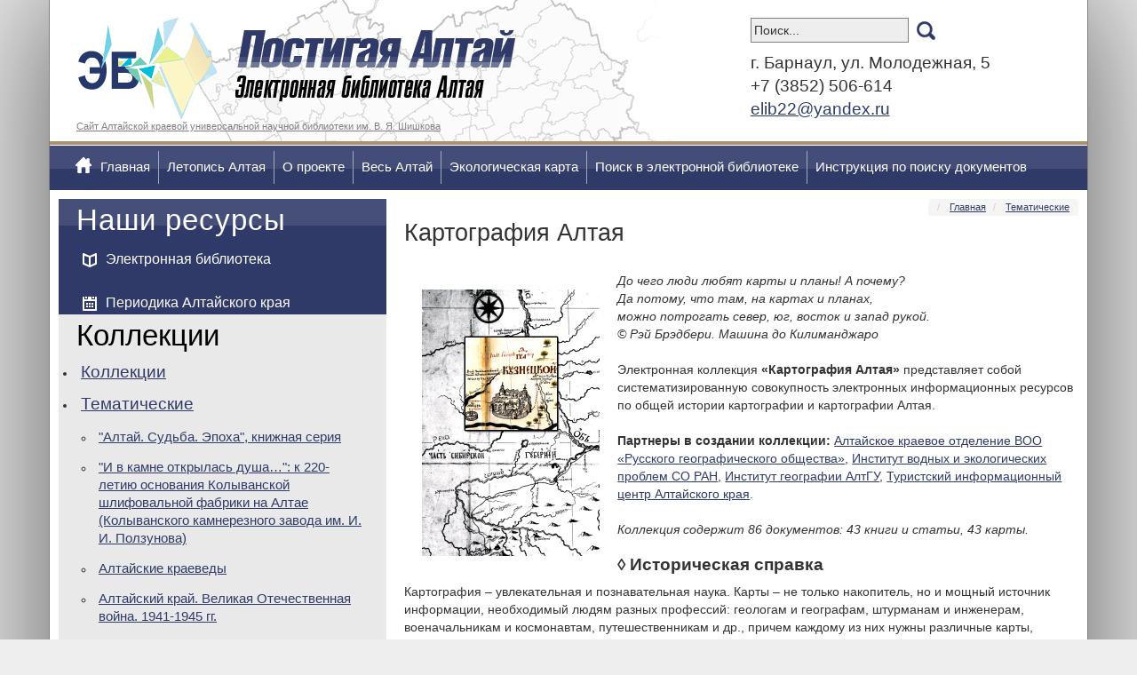

--- FILE ---
content_type: text/html; charset=utf-8
request_url: https://elib.altlib.ru/tematicheskie/kartografiya-altaya
body_size: 25404
content:

<!DOCTYPE html>
<html xmlns="http://www.w3.org/1999/xhtml" xml:lang="ru-ru"
	  lang="ru-ru" dir="ltr">
<meta http-equiv="Content-Type" content="text/html; charset=utf-8">
<head><meta name="viewport" content="width=device-width, initial-scale=1.0"/>
	<base href="https://elib.altlib.ru/tematicheskie/kartografiya-altaya" />
	<meta http-equiv="content-type" content="text/html; charset=utf-8" />
	<meta name="author" content="editor" />
	<meta name="generator" content="Joomla! - Open Source Content Management" />
	<title>Картография Алтая</title>
	<link href="https://elib.altlib.ru/component/search/?Itemid=211&amp;format=opensearch" rel="search" title="Search Постигая алтай" type="application/opensearchdescription+xml" />
	<link rel="stylesheet" href="/components/com_rsform/assets/calendar/calendar.css" type="text/css" />
	<link rel="stylesheet" href="/components/com_rsform/assets/css/front.css" type="text/css" />
	<link rel="stylesheet" href="https://elib.altlib.ru/modules/mod_scrollmenu/assets/css/dcaccordion.css" type="text/css" />
	<link rel="stylesheet" href="https://elib.altlib.ru/modules/mod_scrollmenu/assets/css/skins/demo.css" type="text/css" />
	<link rel="stylesheet" href="/modules/mod_ajaxsearch/assets/css/style.css" type="text/css" />
	<style type="text/css">
</style>
	<script src="/media/jui/js/jquery.min.js" type="text/javascript"></script>
	<script src="/media/jui/js/jquery-noconflict.js" type="text/javascript"></script>
	<script src="/media/jui/js/jquery-migrate.min.js" type="text/javascript"></script>
	<script src="/media/system/js/caption.js" type="text/javascript"></script>
	<script src="/components/com_rsform/assets/js/script.js" type="text/javascript"></script>
	<script src="/media/jui/js/bootstrap.min.js" type="text/javascript"></script>
	<script src="https://elib.altlib.ru/modules/mod_scrollmenu/assets/js/jquery.cookie.js" type="text/javascript"></script>
	<script src="https://elib.altlib.ru/modules/mod_scrollmenu/assets/js/jquery.hoverIntent.minified.js" type="text/javascript"></script>
	<script src="https://elib.altlib.ru/modules/mod_scrollmenu/assets/js/jquery.dcjqaccordion.2.7.min.js" type="text/javascript"></script>
	<script src="/media/system/js/html5fallback.js" type="text/javascript"></script>
	<script src="/modules/mod_ajaxsearch/assets/js/script.js" type="text/javascript"></script>
	<script type="text/javascript">
jQuery(window).on('load',  function() {
				new JCaption('img.caption');
			});jQuery(function($){ $(".hasTooltip").tooltip({"html": true,"container": "body"}); });
	var asoptions = {
		lower_limit: 3,
		max_results: 5
	};
	var asstrings = {
		show_all: "Show all results"
	};

	</script>



<link rel="stylesheet" href="/templates/beez3/css/bootstrap.css" type="text/css" />
<link rel="stylesheet" href="/templates/beez3/css/main.css" type="text/css" />
 <link href="http://allfont.ru/allfont.css?fonts=a_rubricaxtcn-italic" rel="stylesheet" type="text/css" />
  

  
  
 <link href="https://fonts.googleapis.com/css?family=Open+Sans" rel="stylesheet">

<link rel="stylesheet" href="/templates/beez3/css/animate.css" type="text/css" />

  <script src="https://maxcdn.bootstrapcdn.com/bootstrap/3.3.7/js/bootstrap.min.js"></script>

<meta name="proculture-verification" content="9b6238d24465f5c298b61863ab56f7e7" />
<script async src="https://culturaltracking.ru/static/js/spxl.js?pixelId=10073" data-pixel-id="10073"></script>
  
</head>


<body style="background-color:#eeeeee">

<div class=container style="background-color:white; border-left:1px solid gray; border-right:1px solid gray; -webkit-box-shadow: -1px 0px 145px 10px rgba(0,0,0,0.58);
-moz-box-shadow: -1px 0px 145px 10px rgba(0,0,0,0.58);
box-shadow: -1px 0px 145px 10px rgba(0,0,0,0.58);">

<div class=head_block >

  <div class="row" style="padding-top:20px;">
    <div class="col-sm-6 col-md-8" ><a href="http://elib.altlib.ru"><img src="/templates/beez3/images/logo1.png" width="159" height="115" style="margin-left:20px;" /><img src="/templates/beez3/images/logo2.png"  style="margin-left:20px; margin-bottom:5px;" /></a>
    
    <br>   <a href=http://akunb.altlib.ru style="font-size:8pt; margin-left:20px; display:block; margin-top:0px; color:gray">Сайт Алтайской краевой универсальной научной библиотеки им. В. Я. Шишкова</a>
    
    
    </div>
    <div class="col-sm-6 col-md-4"> 
    
    <div class="ajax-search">
	<form id="mod-ajaxsearch-form" action="/component/search/" method="post" class="form-inline">
		<div class="btn-toolbar">
			<div class="btn-group pull-left">
				<input type="search" name="searchword" id="mod-ajaxsearch-searchword" placeholder="Поиск..." maxlength="200" class="inputbox" value="Поиск..." autocomplete="off" onblur="if (this.value=='') this.value='Поиск...';" onfocus="if (this.value=='Поиск...') this.value='';" />
			</div>
							<div class="btn-group pull-left hidden-phone">
					<button name="Search" onclick="this.form.submit()" class="btn hasTooltip" title="Search"><span class="icon-search"></span></button>
				</div>
						<div class="clearfix"></div>
		</div>
		<div id="mod-ajaxsearch-results-box" class="results-box"></div>
		<input type="hidden" name="task" value="search" />
		<input type="hidden" name="limit" value="20" />
	</form>
</div>

    
     

<div class="custom"  >
	<div class="address">
<p>г. Барнаул, ул. Молодежная, 5</p>
<p>+7 (3852) 506-614</p>
<p><a href="mailto:elib22@yandex.ru">elib22@yandex.ru</a></p>
</div></div>
</div>

    
    
    </div>
    
    


</div>


<div style="background-color:#ac9170; height:4px; margin-bottom:1px; margin-left:-15px; margin-right:-15px;"></div>

<div class=menu_block >


 <ul class="menu-top">
<li class="item-101 default"><a href="/" ><img src="/images/ico/home.png" alt="Главная" /><span class="image-title">Главная</span></a></li><li class="item-116"><a href="/history" >Летопись Алтая</a></li><li class="item-117"><a href="/o-proekte" >О проекте</a></li><li class="item-155"><a href="http://altlib.ru/ " >Весь Алтай</a></li><li class="item-157"><a href="http://akunb.altlib.ru/o-tsentre-ekologiya/ekologicheskaya-karta-altaya/ " >Экологическая карта</a></li><li class="item-188"><a href="http://irbis.akunb.altlib.ru/cgi-bin/irbis64r_plus/cgiirbis_64_ft.exe" >Поиск в электронной библиотеке</a></li><li class="item-120"><a href="/images/collection/396.pdf" target="_blank">Инструкция по поиску документов</a></li></ul>







</div>


<div class=sliders_block >

 

</div>




  <div class="row" >
  <style>
  .visible { display: block}
  .hidden {display:none}
  </style>
  
  
 <script>
    jQuery( "#wide" ).click(function() {
jQuery("#wide").addClass('hidden');
});
</script>
  
 <!-- <div class="col-md-1" >
    <div class="arrow2 hasTooltip" title="Нажмите сюда, чтобы свернуть меню" id=nowide></div></div> -->

    <div class="col-md-4" >
    
    
    
    
     <!--
<div class="arrow hasTooltip" title="Нажмите сюда, чтобы свернуть меню" id=wide></div>
-->
    
    
 


    
    <script>
$(document).ready(function(){ 
    $('[data-toggle="tooltip"]').tooltip(); 
});
</script>
    
<div class=blue_block>
     
    
       	<table cellpadding="0" cellspacing="0" class="moduletable">
			<tr>
			<th>
				Наши ресурсы			</th>
		</tr>
			<tr>
			<td>
				<ul class="menu">
<li class="item-113"><a href="http://irbis.akunb.altlib.ru/cgi-bin/irbis64r_plus/cgiirbis_64_ft.exe" ><img src="/images/ico/01.png" alt="Электронная библиотека" /><span class="image-title">Электронная библиотека</span></a></li><li class="item-114"><a href="http://irbis.akunb.altlib.ru/cgi-bin/irbis64r_plus/cgiirbis_64_ft.exe" ><img src="/images/ico/02.png" alt="Периодика Алтайского края" /><span class="image-title">Периодика Алтайского края</span></a></li></ul>
			</td>
		</tr>
		</table>
	
    
    
    
       </div>
       
       
       
       
       <div class=gray_block>
            	<table cellpadding="0" cellspacing="0" class="moduletable">
			<tr>
			<th>
				Коллекции			</th>
		</tr>
			<tr>
			<td>
				<script type="text/javascript">
jQuery(document).ready(function($){
	jQuery('#accordion-1').dcAccordion({
		eventType: 'click',
		autoClose: true,
		saveState: true,
		disableLink: true,
		speed: 'fast',
		showCount: false,
		autoExpand: true,
		cookie	: 'dcjq-accordion-1',
		classExpand	 : 'dcjq-current-parent'
	});
});
</script>
<div class="demo demo-container">
<ul class="accordion" id="accordion-1">
<li class="item-138"><a href="/kollektsii" >Коллекции</a></li><li class="item-102 active deeper parent"><a href="/tematicheskie" >Тематические</a><ul class="nav-child unstyled small"><li class="item-177"><a href="/tematicheskie/knizhnaya-seriya-altaj-sudba-epokha" >&quot;Алтай. Судьба. Эпоха&quot;, книжная серия</a></li><li class="item-209"><a href="/tematicheskie/i-v-kamne-otkrylas-dusha-k-220-letiyu-osnovaniya-kolyvanskoj-shlifovalnoj-fabriki-na-altae-kolyvanskij-kamnereznyj-zavod-im-i-i-polzunova" >&quot;И в камне открылась душа…&quot;:  к 220-летию основания Колыванской шлифовальной фабрики на Алтае (Колыванского камнерезного завода им. И. И. Ползунова)</a></li><li class="item-137"><a href="/tematicheskie/altajskie-kraevedy" >Алтайские краеведы</a></li><li class="item-109"><a href="/tematicheskie/altajskij-kraj-velikaya-otechestvennaya-vojna-1941-1945-gg" >Алтайский край. Великая Отечественная война. 1941-1945 гг.</a></li><li class="item-110"><a href="/tematicheskie/altajskij-kraj-pervaya-mirovaya-vojna-1914-1918-gg" >Алтайский край. Первая мировая война. 1914-1918 гг.</a></li><li class="item-176"><a href="/tematicheskie/altajskij-kraj-tochka-otscheta-1937-g" >Алтайский край. Точка отсчета. 1937 г.</a></li><li class="item-108"><a href="/tematicheskie/altajskij-kraj-tselina-1954-2014-gg" > Алтайский край. Целина. 1954-2024 гг.</a></li><li class="item-186"><a href="/tematicheskie/videolektsii-po-istorii-altaya" >Видеолекции по истории Алтая</a></li><li class="item-204"><a href="/tematicheskie/geroi-sovetskogo-soyuza-urozhentsy-altajskogo-kraya" >Герои Советского Союза – уроженцы Алтайского края</a></li><li class="item-183"><a href="/tematicheskie/izdatelskie-prekty-altajskogo-kraya" >Издательские проекты Алтайского края</a></li><li class="item-121"><a href="/tematicheskie/issledovateli-i-puteshestvenniki-altajskogo-kraya1" >Исследователи и путешественники Алтайского края</a></li><li class="item-126"><a href="/tematicheskie/istoriya-sadovodstva-sibiri" >История садоводства Сибири</a></li><li class="item-206"><a href="/tematicheskie/istoriya-statistiki-altajskogo-gornogo-okruga" >История статистики Алтайского (горного) округа</a></li><li class="item-129"><a href="/tematicheskie/kalendari-znamenatelnykh-i-pamyatnykh-dat" >Календари знаменательных и памятных дат</a></li><li class="item-211 current active"><a href="/tematicheskie/kartografiya-altaya" >Картография Алтая</a></li><li class="item-106"><a href="/tematicheskie/kolyvano-voskresenskoe-knizhnoe-sobranie" >Колывано-Воскресенское книжное собрание</a></li><li class="item-215"><a href="/tematicheskie/kulturno-prosvetitelnyj-soyuz-altajskogo-kraya" >Культурно-просветительный союз Алтайского края</a></li><li class="item-128"><a href="/tematicheskie/nii-sadovodstva-sibiri" >НИИ садоводства Сибири</a></li><li class="item-105"><a href="/tematicheskie/obraz-altaya-v-russkoj-literature-xix-xx-vekov" > Образ Алтая в русской литературе XIX-XX веков</a></li><li class="item-207"><a href="/tematicheskie/obshchestvo-lyubitelej-issledovaniya-altaya" >Общество любителей исследования Алтая</a></li><li class="item-214"><a href="/tematicheskie/obshchestvo-popecheniya-o-nachalnom-obrazovanii" >Общество попечения о начальном образовании</a></li><li class="item-181"><a href="/tematicheskie/paskhalnye-otkrytki-nachala-xx-veka" >Пасхальные открытки начала XX века</a></li><li class="item-166"><a href="/tematicheskie/pereselencheskoe-dvizhenie-na-altae-konets-xix-nachalo-xx-vv" >Переселенческое движение на Алтае (конец XIX - начало XX вв.)</a></li><li class="item-163"><a href="/tematicheskie/razvitie-gornozavodskogo-dela-na-altae" >Развитие горнозаводского дела на Алтае</a></li><li class="item-178"><a href="/tematicheskie/revolyutsionnye-sobytiya-i-grazhdanskaya-vojna-na-altae-1917-1922-gg" >Революционные события и гражданская война на Алтае. 1917-1922 гг.</a></li><li class="item-180"><a href="/tematicheskie/rozhdestvenskie-otkrytki-nachala-xx-veka" >Рождественские открытки начала XX века</a></li><li class="item-218"><a href="/tematicheskie/stolypinskaya-reforma-na-altae-1906-g" >Столыпинская реформа на Алтае</a></li><li class="item-179"><a href="/tematicheskie/charuyushchij-altaj" >Чарующий Алтай</a></li><li class="item-217"><a href="/tematicheskie/evakuatsiya-na-altaj-vo-vremya-velikoj-otechestvennoj-vojny" >Эвакуация на Алтай во время Великой Отечественной войны</a></li></ul></li><li class="item-103 deeper parent"><a href="/personalnye" >Персональные</a><ul class="nav-child unstyled small"><li class="item-203"><a href="/personalnye/aleksandr-fon-gumboldt-aristotel-xix-veka" >Александр фон Гумбольдт - Аристотель XIX века</a></li><li class="item-182"><a href="/personalnye/borodkin-pjotr-antonovich" >Бородкин Пётр Антонович</a></li><li class="item-127"><a href="/personalnye/lisavenko-mikhail-afanasevich" >Лисавенко Михаил Афанасьевич</a></li><li class="item-125"><a href="/personalnye/pallas-peter-simon" >Паллас Петер Симон</a></li><li class="item-122"><a href="/personalnye/potanin-grigorij-nikolaevich" >Потанин Григорий Николаевич</a></li><li class="item-123"><a href="/personalnye/sapozhnikov-vasilij-vasilevich" >Сапожников Василий Васильевич</a></li><li class="item-139"><a href="/personalnye/umanskij-aleksej-pavlovich" >Уманский Алексей Павлович</a></li><li class="item-216"><a href="/personalnye/frolov-pjotr-kozmich" >Фролов Пётр Козьмич</a></li><li class="item-210"><a href="/personalnye/shvetsov-sergej-porfirevich" >Швецов Сергей Порфирьевич</a></li><li class="item-132"><a href="/personalnye/shishkov-vyacheslav-yakovlevich" >Шишков Вячеслав Яковлевич</a></li><li class="item-133"><a href="/personalnye/shlatter-ivan-andreevich" >Шлаттер Иван Андреевич</a></li><li class="item-213"><a href="/personalnye/shtilke-vasilij-konstantinovich" >Штильке Василий Константинович</a></li><li class="item-124"><a href="/personalnye/yadrintsev-nikolaj-mikhajlovich" >Ядринцев Николай Михайлович</a></li></ul></li><li class="item-104 deeper parent"><a href="/periodicheskikh-izdanij" >Периодические издания</a><ul class="nav-child unstyled small"><li class="item-134"><a href="/periodicheskikh-izdanij/gazeta-arbeit-trud" >&quot;Arbeit&quot; (&quot;Труд&quot;), газета</a></li><li class="item-135"><a href="/periodicheskikh-izdanij/zhurnal-altaj" >&quot;Алтай&quot;, журнал</a></li><li class="item-164"><a href="/periodicheskikh-izdanij/gazeta-altajskaya-pravda" >&quot;Алтайская правда&quot;, газета</a></li><li class="item-141"><a href="/periodicheskikh-izdanij/altajskij-krestyanin" >&quot;Алтайский крестьянин&quot;, журнал-газета</a></li><li class="item-140"><a href="/periodicheskikh-izdanij/gazeta-zhizn-altaya" >&quot;Жизнь Алтая&quot;, газета</a></li><li class="item-205"><a href="/periodicheskikh-izdanij/krasnyj-altaj-gazeta" >&quot;Красный Алтай&quot;, газета</a></li><li class="item-136"><a href="/periodicheskikh-izdanij/zhurnal-kultura-altajskogo-kraya" >&quot;Культура Алтайского края&quot;, журнал</a></li><li class="item-208"><a href="/periodicheskikh-izdanij/periodika-altajskogo-kraya" >Периодика Алтайского края</a></li></ul></li></ul></div>

<div style="clear:both"></div>
			</td>
		</tr>
		</table>
	
            
       </div>
       
       
       
       
 
 
 
 
       
       </div>
    <div class="col-md-8">
                
     
            
            
    
    
<div class=pull-right>
 
<ul itemscope itemtype="https://schema.org/BreadcrumbList" class="breadcrumb">
			<li class="active">
			<span class="divider icon-location"></span>
		</li>
	
				<li itemprop="itemListElement" itemscope itemtype="https://schema.org/ListItem">
									<a itemprop="item" href="/" class="pathway"><span itemprop="name">Главная</span></a>
				
									<span class="divider">
						 					</span>
								<meta itemprop="position" content="1">
			</li>
					<li itemprop="itemListElement" itemscope itemtype="https://schema.org/ListItem">
									<a itemprop="item" href="/tematicheskie" class="pathway"><span itemprop="name">Тематические</span></a>
				
								<meta itemprop="position" content="2">
			</li>
		</ul>


    </div>
    
    <div class=clearfix></div>
     
        <div id="system-message-container">
	</div>

        <div class="item-page" itemscope itemtype="https://schema.org/Article">
	<meta itemprop="inLanguage" content="ru-RU" />
	
		
			<div class="page-header">
					<h2 itemprop="name">
				Картография Алтая			</h2>
									</div>
					
	
	
				
								<div itemprop="articleBody">
		<a href="/images/picture/kart018.jpg" target="_blank"> <img style="float: left; margin: 20px;" title="" src="/images/picture/kart018.jpg" alt="" width="200" height="300" border="0" /> </a> 
<p><i>До чего люди любят карты и планы! А почему? <br/>Да потому, что там, на картах и планах, <br/>можно потрогать север, юг, восток и запад рукой.<br/> ©️ Рэй Брэдбери. Машина до Килиманджаро</i><br/><br/>
Электронная коллекция <b>«Картография Алтая»</b> представляет собой систематизированную совокупность электронных информационных ресурсов по общей истории картографии и картографии Алтая.
<br/><br/>
<b>Партнеры в создании коллекции:</b> <!-- <a href="http://www.archiv.ab.ru/" target="_blank">Государственный архив Алтайского края</a> --><a href="https://rgo-altay.ru/www/" target="_blank">Алтайское краевое отделение BOO «Русского географического общества»</a>, <a href="http://iwep.ru/?ysclid=lntujxhj7o716440537" target="_blank">Институт водных и экологических проблем СО РАН</a>, <a href="https://web.archive.org/web/20220819081022/https://geo.asu.ru/" target="_blank">Институт географии АлтГУ</a>, <a href="https://visitaltai.info/?ysclid=lntv6ymywm546850739" target="_blank">Туристский информационный центр Алтайского края</a>.<!-- , <a href="https://ksar.barnaul-adm.ru/" target="_blank">Комитет по строительству, архитектуре и развитию города Барнаула</a>, Музей истории дорог Алтая (МИДА) КГКУ «Алтайавтодор». -->
<br/><br/><em>Коллекция содержит 86 документов:  43 книги и статьи, 43 карты.</em>
 
<p><strong><h3>&loz; Историческая справка</h3></strong></p> 
Картография – увлекательная и познавательная наука. Карты – не только накопитель, но и мощный источник информации, необходимый людям разных профессий: геологам и географам, штурманам и инженерам, военачальникам и космонавтам, путешественникам и др., причем каждому из них нужны различные карты, удовлетворяющие их специальные запросы. Карты выполняют одновременно две важные роли – хранилищ накопленной информации, предназначенной для использования в практических целях, и средства научных исследований ради производства новых знаний. Карты и атласы, как никакой другой источник, конкретны, экономны и удобны. Их классифицируют по различным признакам, важнейшие из которых – это содержание карты, ее масштаб, охват территории и назначение.<br/>
С античных времен и до наших дней карты служат ученым для систематизации знаний, создания теорий и развития философских представлений о мире. Первые опыты использовании карт для научных исследований относят к XVII–XVIII вв., когда систематизация громадного фактического материала, накопленного к тому времени науками о Земле – географией, геологией, климатологией и др., привела к созданию первых научных карт. В свою очередь картографическое обобщение фактического материала дало импульс новым исследованиям в самых разных направлениях, а сами карты стали чаще служить инструментом для научных исследований. К примеру, в 1817 г. <a href="http://elib.altlib.ru/personalnye/aleksandr-fon-gumboldt-aristotel-xix-veka" target="_blank">Александр Гумбольдт</a>, стремясь выяснить картину распределения тепла на земном шаре, впервые создал карту изотерм и открыл по ней климатические зоны. Впоследствии с помощью карт А. Гумбольдт обнаружил зональность растительного покрова, а затем В. В. Докучаев также на основании картографического анализа доказал наличие зональности географической среды в целом. Подобных примеров много.<br/> 
Начало использования карт в России связано с работами по исчислению площади государства, и они отличались от подобных работ, выполненных в других странах, прежде всего по причине огромных размеров территории. Европейская часть страны была лучше обеспечена картами, чем азиатская.<br/> 
В истории ранней картографии Сибири, в т. ч. Алтая выделяют три основных периода.<br/> 
Первый период – со времен появления карты, на которой была обозначена река Обь (1542) и до появления чертежа Сибири (1667). Материалами для составления карт западноевропейским картографам в то время служили малодостоверные сведения и вымысел самих авторов карт.<br/> 
<a href="/images/picture/kart050.jpg" target="_blank"> <img style="float: left; margin: 10px;" title="Ремезов, С. У. Чертежная книга Сибири, составленная тобольским сыном боярским Семеном Ремезовым в 1701 году" src="/images/picture/kart050.jpg" alt="" width="284" height="200" border="0" /> </a>
Второй период – со времени появления первых русских карт Сибири, которые называли «чертежами». Самым крупным достижением отечественной картографии того времени были труды С. У. Ремезова. Он составил три сборника (атласа) карт, чертежей и рисунков: «Чертежную книгу Сибири» (1699–1701), «Хорографическую чертежную книгу» (1697–1711) и «Служебную чертежную книгу» (1702–1703), законченную его сыновьями. Труды С. У. Ремезова в свое время имели большую ценность, но такие материалы не давали достаточно ясного представления о географии района.<br/> 
Третий период начинается с работы на Алтае первых русских геодезистов и составления первой более достоверной карты, на которой была показана значительная часть Северного Алтая (1729). В результате работ, проведенных геодезистами на Алтае, к концу XVIII– началу XIX вв. было получено достаточно ясное представление о географии и горном рельефе Алтая.<br/>
Современная картография активно развивается во многих направлениях. Постепенно расширяется тематика карт, разрабатываются карты нового типа, совершенствуются методы их использования  в научной и практической деятельности, все шире применяются в картографии материалы космической съемки. Мировые тенденции таковы, что потребовалась возможность управлять огромной базой пространственных данных во времени и с этой задачей успешно справляется ГИС (геоинформационная система). Данные технологии породили новое направление – оперативное картографирование, т. е. создание и использование карт в реальном или близком к реальному масштабу времени, когда поступающая информация немедленно обрабатывается. Электронные карты XXI века по-другому еще называют быстрыми. Совершенно очевидно, что даже если бумажные (медленные) карты составят только небольшую часть от общего массива карт, они никогда не потеряют актуальности и всегда будут иметь своих поклонников.
<br/><b>При подготовке данного материала использованы источники:</b><br/> 
Воробьева, И. А. Историческая картография и топонимия Алтая / И. А. Воробьева, А. М. Малолетко, М. Ф. Розен. Томск : Издательство Томск. ун-та, 1980.<br/>
Берлянт, А. М. Образ пространства: карта и информация. Москва : Мысль, 1986.</p>
<p><strong><h3>&loz; Что такое «картография»?</h3></strong></p>
<div id="accordion–html5" class="accordion">
    <details>
    <summary><span style="color: #2f3a69; font–family: Tahoma,Verdana,Arial; font-size:20px;"><a name="1раздел"></a>Книги</span></summary>
	<table>
<tr><td valign="top">1.</td>
	<!-- <td><img style="float: left; margin: 10px;" title="Обложка книги" src="/images/picture/kart028.jpg" alt="" width="100" height="161" border="0"  /></td> --><td>Быковский Н. М. <strong> Картография</strong> : исторический очерк / Н. М. Быковский. - М.; Пг.: Госиздат, 1923. - 208 с.: ил., карты.<br /> <a href="https://electro.nekrasovka.ru/books/121/pages/1" target="_blank"><em>Полный текст</em></a>, (фонд Библиотеки им. Н. А. Некрасова. Электронекрасовка)<br />Печатный оригинал доступен в АКУНБ.</td></tr>
<tr><td valign="top">2.</td>
	<td>Виноградов, Н. В.<strong> Карты и атласы</strong> / Н. В. Виноградов ; под ред. проф. М. С. Бондарского и инж. М. П. Мурашова. - Москва ; Ленинград : Изд-во АН СССР, 1941. - 190, [1] с. : ил.<br /> <a href="https://elib.rgo.ru/handle/123456789/229278" target="_blank"><em>Полный текст</em></a>, (фонд Библиотеки Русского географического общества)<br />Печатный оригинал доступен в АКУНБ.</td></tr>
<tr><td valign="top">3.</td>
	<td>Витковский, В. В.<strong> Картография</strong> : (Теория картографических проекций)/ В. В. Витковский. - СПб.: Тип. Ю.Н. Эрлих, 1907. - XIV, 463 с.: рис. <br /> <a href="https://rusneb.ru/catalog/000199_000009_003732687/?ysclid=lo5al55969475055529" target="_blank"><em>Полный текст</em></a>, (фонд НЭБ)<br />Печатный оригинал доступен в АКУНБ.</td></tr>
<tr><td valign="top">4.</td>
	<td><strong>Два века русской картографии (XVII - начало XX в.)</strong> : Кат. выст. – Санкт-Петербург : Изд-во РНБ, 1997. – 67 с.<br /> <a href="https://rusneb.ru/catalog/000200_000018_rc_717674/" target="_blank"><em>Полный текст</em></a>, (фонд НЭБ)</td></tr>
<tr><td valign="top">5.</td>
	<td><strong>Историческая и современная картография в развитии Алтайского региона</strong> : тез. докл. междунар. науч.-практ. конф., 25-26 ноября 1997 г. / Адм. Алт. края, Алт. гос. ун-т, Ин-т водных и экол. проблем СО Рос. АН и др.; [Редкол.: Г. Я. Барышников и др.]. - Барнаул : Изд-во АГУ, 1997. - 165 с.: ил. <br /> <a href="http://irbis.akunb.altlib.ru:81/bo/bo001590.pdf" target="_blank"><em>Полный текст (pdf, 17,7 Мб)</em></a></td></tr>
<tr><td valign="top">6.</td>
	<td><strong>Картография</strong> : [Сборник статей] / [Отв. ред. А. М. Комков, К. А. Салищев]. - Москва : Гос. изд-во геогр. лит., 1950 (13-я тип. Главполиграфиздата). - 235 с.; 1 л. карт. : ил., карт.; 22 см. - (Научные сборники Московского филиала Географического общества СССР. Вопросы географии; Сб. 22).<br />В сборнике рассматриваются вопросы усовершенствования советских общегеографических карт, основные принципы определения содержания  карт и  некоторые недостатки в их оформлении.<br /> <a href="https://elib.rgo.ru/handle/123456789/216903" target="_blank"><em>Полный текст</em></a>, (фонд Библиотеки Русского географического общества)</td></tr>
<tr><td valign="top">7.</td>
	<td><strong>Картография</strong>. Термины и определения Cartography. Terms and definitions : государственный стандарт Союза ССР : издание официальное : постановлением Государственного комитета стандартов Совета Министров СССР от 31.03.76 № 730 : введен 01.07.77. - М.: Изд-во стандартов, 1988. - 44 с.<br /> <a href="https://rusneb.ru/catalog/000199_000009_008605981/" target="_blank"><em>Полный текст</em></a>, (фонд НЭБ)</td></tr>
<tr><td valign="top">8.</td>
	<td><strong>Картография</strong>. Термины и определения Cartography. Terms and definitions : государственный стандарт Союза ССР : издание официальное : постановлением Государственного комитета стандартов Совета Министров СССР от 31.03.76 № 730 : введен 01.07.77. - С изменениями № 1, 2, утв. в июле 1981 г., ноябре 2001 г. (ИУС 10-81, 2-2002). - М.: ИПК Изд-во стандартов, 2002. - 40 с.<br /> <a href="https://ohranatruda.ru/ot_biblio/norma/543816/" target="_blank"><em>Полный текст</em></a>, (сайт OHRANATRUDA.RU. Охрана труда в России)</td>
<tr><td valign="top">9.</td>
	<td><strong>Картография XXI века</strong>: теория, методы, практика : докл. II Всерос. науч. конф. по картографии, посвящ. памяти Александра Алексеевича Лютого (Москва, 2-5 окт. 2001 г.) / Отв. ред. Н. Н. Комедчиков. - Москва : Ин-т географии Рос. акад. наук, 2001. <br /><b>Т. 1.</b> - 2001. - 306, [16] с., [1] л. портр. : ил., табл.<br /><a href="http://irbis.akunb.altlib.ru:81/bo/bo001582.pdf" target="_blank"><em>Полный текст (pdf, 14,3 Мб)</em></a><br /><b>Т. 2.</b> - 2001. - 308-769 с. : ил., табл.<br /><a href="http://irbis.akunb.altlib.ru:81/bo/bo001583.pdf" target="_blank"><em>Полный текст (pdf, 21,9 Мб)</em></a></td></tr>
<tr><td valign="top">10.</td>
	<td><strong>Картография в цифровую эпоху</strong> : [Сборник статей] / Отв. ред. В. М. Котляков [и др.]; Моск. филиал ГО СССР, Русское геогр. об-во. - Москва : Издательский дом «Кодекс», 2017. - 432 с.. - (Научные сборники Московского филиала Географического общества СССР. Вопросы географии; Сб. 144).<br />Сборник посвящен современному состоянию методов и технологий картографии, геоинформатики и дистанционного (аэрокосмического) зондирования.<br /> <a href="https://elib.rgo.ru/handle/123456789/236453" target="_blank"><em>Полный текст</em></a>, (фонд Библиотеки Русского географического общества)</td></tr>
<tr><td valign="top">11.</td>
	<td>Кордт, В. А.<strong> Материалы по истории русской картографии</strong> / В. А. Кордт. - Вып. 1 : Карты всей России и южных ее областей до половины XVII века. - Киев, 1899 (2016). - 100 с. : карты. <br />Источник электронной копии: Президентская библиотека. Место хранения оригинала: Центральная военно-морская библиотека. В НБ РГО имеется печ. экз.<br /> <a href="https://elib.rgo.ru/handle/123456789/216589" target="_blank"><em>Полный текст</em></a>, (фонд Библиотеки Русского географического общества)</td></tr>
<tr><td valign="top">12.</td>
	<td>Кордт, В. А.<strong> Материалы по истории русской картографии</strong> / В. А. Кордт. - Вып. 2 : Карты всей России и западных ее областей до конца XVII века. - Киев, 1910 (2016). - 134 с. : карты.<br />Источник электронной копии: Президентская библиотека. Место хранения оригинала: Центральная военно-морская библиотека. В НБ РГО имеется печ. экз.<br /> <a href="https://elib.rgo.ru/handle/123456789/216587" target="_blank"><em>Полный текст</em></a>, (фонд Библиотеки Русского географического общества)</td></tr>
<tr><td valign="top">13.</td>
	<td>Моррисон, Дж.<strong> Как построить географическую карту и как ею пользоваться</strong> : краткий попул. трактат о достоинствах и недостатках карт различных проекций, с очерком принципов их построения / Джемс Моррисон; С англ. пер. Дм. Ройтман, преп. математики и космографии в Спб. учит. ин-те. - Москва : т-во И.Д. Сытина, 1907. - [2], 127 с., 1 л. табл. : ил.<br /> <a href="https://elib.rgo.ru/handle/123456789/233340" target="_blank"><em>Полный текст</em></a>, (фонд Библиотеки Русского географического общества)<br />Печатный оригинал доступен в АКУНБ.</td></tr>
<tr><td valign="top">14.</td>
	<td>Раевский, Н. И.<strong> О построении и черчении карт</strong> / Н. И. Раевский. - 3-е изд. исправ. - М.: Тип. Э. Лисснера и Ю. Романа, 1889. - 44 с. , 5 к.<br /> <a href="http://irbis.akunb.altlib.ru:81/bo/bo001588.pdf" target="_blank"><em>Полный текст (pdf, 13,9 Мб)</em></a></td></tr>
<tr><td valign="top">15.</td>
	<td>Салищев К. А.<strong> Основы картоведения</strong> : общая часть / К. А. Салищев. - Москва : Редбюро ГУГК при СНК СССР, 1939. - 308 с.<br /><a href="https://elib.rgo.ru/handle/123456789/229096" target="_blank"><em>Полный текст</em></a>, (фонд Библиотеки Русского географического общества)</td></tr>
<tr><td valign="top">16.</td>
	<td><strong> Современная литература по картографии</strong> : 1988-1990 : библиогр. указ. / БАН СССР; сост. О. А. Красникова, Г. Н. Утин.- Ленинград : БАН, 1991.- 331 с.<br />
В настоящем библиографическом указателе отражены отечественные публикации на русском языке в области картографии, а также изданные в СССР переводы соответствующих зарубежных работ. Указатель содержит 2066 библиографических описаний монографий, сборников трудов, учебников и учебных пособий, статей, опубликованных в периодических изданиях и сборниках трудов, авторефератов кандидатских и докторских диссертаций за 1988-1990 гг. по всем вопросам картографии, за исключением издания карт и истории картографии.<br /><a href="http://irbis.akunb.altlib.ru:81/bo/bo001585.pdf" target="_blank"><em>Полный текст (pdf, 13,8 Мб)</em></a></td></tr>
<tr><td valign="top">17.</td>
	<td>Танфильев, Г. И.<strong> География России</strong> : Ч. 1 : Введение: История исследования. Учреждения и издания. Картография. / Г. И. Танфильев. - 1916. - VIII, 212 с. : карт.<br /><a href="https://elib.rgo.ru/handle/123456789/229811" target="_blank"><em>Полный текст</em></a>, (фонд Библиотеки Русского географического общества)</td></tr>
</table>
<p><a href="#1раздел"><em><b>↑ вверх</b></em></a></p>
	</details>
	</div>
<p><strong><h3>&loz; Историческая картография Алтайского края</h3></strong></p>
<div id="accordion–html5" class="accordion">
    <details>
    <summary><span style="color: #2f3a69; font–family: Tahoma,Verdana,Arial; font-size:20px;" ><a name="2раздел"></a>Книги и статьи из сборников</span></summary>
	<table>
<tr><td valign="top">1.</td>
	<td>Бородаев, В. Б.<strong> Исторический атлас Алтайского края</strong> = The historical atlas of the Altai region : картогр. материалы по истории Верх. Приобья и Прииртышья (от античности до нач. XXI в.) / В. Б. Бородаев, А. В. Контев ; «Краев. коммерч. сиб. соц. банк» ООО, Алт. краев. универс. науч. б-ка им. В. Я. Шишкова, Упр. арх. дела Алт. края, Алт. гос. краеведч. музей. - 2-е изд., испр. и доп. - Барнаул : Азбука, 2007. - 214, [1] с. : ил., карты <br /><a href="http://irbis.akunb.altlib.ru:81/bo/bo000834.pdf" target="_blank"><em>Полный текст (pdf, 61,9 Мб)</em></a></td></tr>
<tr><td valign="top">2.</td>
	<td>Бородаев, В. Б.<strong> Формирование российской границы в Иртышско-Енисейском междуречье в 1620-1720 гг.</strong> = The formation of Russian state border in Irtysh-Yenisei interfluve in 1620-1720 : документальная монография / В. Б. Бородаев, А. В. Контев ; М-во образования и науки Рос. Федерации, Федер. гос. бюджет. образоват. учреждение высш. образования «Алт. гос. пед. ун-т», Лаб. ист. краеведения. - Барнаул : АлтГПУ, 2015 (Азбука). - 415 c., [8] л. ил., карт. : цв. : ил., карты, факс.<br /><a href="http://irbis.akunb.altlib.ru:81/rf/rf000302.pdf" target="_blank"><em>Полный текст (pdf, 101 Мб)</em></a></td></tr>
<tr><td valign="top">3.</td>
	<td>Воробьева, И. А.<strong> Историческая картография и топонимия Алтая</strong> : монография / И. А. Воробьева, А. М. Малолетко, М. Ф. Розен. - Томск: Изд-во Том. ун-та, 1980. - 120, [2] с.: ил., карты. <br /><a href="http://irbis.akunb.altlib.ru:81/bo/bo000979.pdf" target="_blank"><em>Полный текст (pdf, 45,8 Мб)</em></a></td></tr>
<tr><td valign="top">4.</td>
	<td>Зимирев, А. В.<strong> 300 лет со дня рождения картографа П. Е. Старцова (1716-1758)</strong> / А. В. Зимирев // Алтайский край, 2016 : календарь знаменательных и памятных дат. - Барнаул, 2015. - С. 99-101.<br /><a href="/images/files/kart032.pdf" target="_blank"><em>Полный текст (pdf, 100 Кб)</em></a></td></tr>
<tr><td valign="top">5.</td>
	<td>Контев, А. В.<strong> 370 лет со дня рождения сибирского картографа С. У. Ремезова (1642-после 1720)</strong> / А. В. Контев // Алтайский край, 2012 : календарь знаменательных и памятных дат. - Барнаул, 2011. - С. 128-133. <br /><a href="/images/files/kart033.pdf" target="_blank"><em>Полный текст (pdf, 131 Кб)</em></a></td></tr>
<tr><td valign="top">6.</td>
	<td>Контев, А. В.<strong> Верхнее Приобье и Прииртышье на старинных картах (XVI-XVII вв.)</strong> : монография / А. В. Контев; М-во просвещения Рос. Федерации, Федер. гос. бюджет. образоват. учреждение высш. образования «Алт. гос. пед. ун-т» (ФГБОУ ВО «АлтГПУ»). - Барнаул: АлтГПУ, 2022. - 277, [1] с.: ил., карты, факс.<br /><a href="https://library.altspu.ru/dc/pdf/kontev1.pdf" target="_blank"><em>Полный текст</em></a>, (фонд АлтГПУ)</td></tr>
<tr><td valign="top">7.</td>
	<td><strong>Петр Чичагов. Геодезические работы на Алтае</strong> / М. Ф. Розен; Ком. администрации Алт. края по образованию, Упр. арх. дела администрации Алт. края // Очерки об исследователях и исследованиях Алтая (XVII - начало XX века). - Барнаул : День, 1996. - с. 20-22 <br /><a href="/images/files/kart031.pdf" target="_blank"><em>Полный текст (pdf, 304 Кб)</em></a></td></tr>
<tr><td valign="top">8.</td>
	<td>Пилипенко П. П.<strong> Картография Западного Алтая </strong> / П. П. Пилипенко; Императорский Томский университет // Вып. 62 : Минералогия Западного Алтая. - Томск : [б. и.], 1915 (Типо-литография Сибирск. Т-ва Печатн. Дела). – С. 41-47<br /><a href="/images/files/kart035.pdf" target="_blank"><em>Полный текст (pdf, 1,32 Мб)</em></a></td></tr>
<tr><td valign="top">9.</td>
	<td>Плетнер, В. И.<strong> О картографии Алтайского округа</strong> / В. И. Плетнер // Труды геологической части кабинета его императорского величества. – Санкт-Петербург : Тип.-литогр. К. Биркенфельда, 1895. – Т. 1. Вып. 1. – 1895. – С.105-144.<br /><a href="/images/files/kart044.pdf" target="_blank"><em>Полный текст (pdf, 2,91 Мб)</em></a></td></tr>
<tr><td valign="top">10.</td>
	<td>Розен М. Ф.<strong> Верхняя Обь и Алтай на картах XVI-XIX веков</strong> / М. Ф. Розен ; Упр. арх. дела администрации Алт. края. - Барнаул : Упр. арх. дела администрации Алт. края, 1998. - 119 с. : ил.<br /><a href="http://irbis.akunb.altlib.ru:81/bo/bo001589.pdf" target="_blank"><em>Полный текст (pdf, 13,9 Мб)</em></a></td></tr>
<tr><td valign="top">11.</td>
	<td>Розен М. Ф.<strong> Географические названия на чертежах С. У. Ремезова</strong> / М. Ф. Розен. // География и природопользование Сибири : [сб. ст.]. - Барнаул, 2011. - Вып. 13. - С. 236-242 : ил.<br /><a href="/images/files/kart042.pdf" target="_blank"><em>Полный текст (pdf, 590 Кб)</em></a></td></tr>
<tr><td valign="top">12.</td>
	<td>Розен М. Ф.<strong> История карты Алтая</strong> / М. Ф. Розен; Ком. администрации Алт. края по образованию, Упр. арх. дела администрации Алт. края // Очерки об исследователях и исследованиях Алтая (XVII - начало XX века). - Барнаул : День, 1996. - С. 162-165 <br /><a href="/images/files/kart029.pdf" target="_blank"><em>Полный текст (pdf, 601 Кб)</em></a></td></tr>
<tr><td valign="top">13.</td>
	<td><strong>С. У. Ремезов. Алтай на первых русских чертежах</strong> / М. Ф. Розен; Ком. администрации Алт. края по образованию, Упр. арх. дела администрации Алт. края // Очерки об исследователях и исследованиях Алтая (XVII - начало XX века). - Барнаул : День, 1996. - С. 13-16 <br /><a href="/images/files/kart030.pdf" target="_blank"><em>Полный текст (pdf, 490 Кб)</em></a></td></tr>
<tr><td valign="top">14.</td>
	<td>Силина И. Г.<strong> 140 лет со дня рождения межевого инженера, картографа, городского головы А. А. Лесневского (1866-?)</strong> / И. Г. Силина // Барнаульский хронограф, 2006 : календарь знаменат. и памят. дат. – Барнаул : Алтай, 2005. – С. 35-38<br /><a href="/images/files/kart034.pdf" target="_blank"><em>Полный текст (pdf, 721 Кб)</em></a></td></tr>	
</table>
<p><a href="#2раздел"><em><b>↑ вверх</b></em></a></p>
	</details>
	<details>
    <summary><span style="color: #2f3a69; font–family: Tahoma,Verdana,Arial; font-size:20px;" ><a name="2раздел1"></a>Карты XVIII-первой половины XX вв.</span></summary>
	<p>Материал расположен в хронологическом порядке.</p>
	<table>
<tr><td valign="top">1.</td>
	<td>Ремезов, С. У.<strong> Чертежная книга Сибири, составленная тобольским сыном боярским Семеном Ремезовым в 1701 году </strong> : [в 2 т.] / С. У. Ремезов ; [редкол.: А. А. Дражнюк и др.] ; Федер. служба геодезии и картографии России, Рос. гос. б-ка, Обществ, фонд «Возрождение Тобольска». - Факсимильное издание. - Т. 1. - Москва : Картография, 2003. - С. 25-26<br /> <a href="http://irbis.akunb.altlib.ru:81/collection/kart011.pdf" target="_blank"><em>Полный текст (pdf, 26,4 Мб)</em></a></td></tr>
<tr><td valign="top">2.</td>
	<td><strong>Карта разграничения между Томским и Кузнецким уездами, 5 марта 1717 г.</strong>. - Копия. - КГКУ ГААК. - Ф. 1. Оп. 1. Д. 213.<br /> <a href="http://irbis.akunb.altlib.ru:81/collection/kvz0044.pdf" target="_blank"><em>Полный текст (pdf, 7,00 Мб)</em></a>, (фонд КГКУ ГААК)</td></tr>
<tr><td valign="top">3.</td>
	<td>Старцов, П.<strong> План города Барнаула</strong> : [Карты] : часть плана с пояснениями / Пимен Старцов. - [Б. м. : б. и.], <b>1748</b>. - 516 Кб ; 2 л. ; 29х21 см.<br /> <a href="http://irbis.akunb.altlib.ru:81/cm/cm000007.pdf" target="_blank"><em>Полный текст (pdf, 516 Кб)</em></a>, (фонд АГКМ)</td></tr>
<tr><td valign="top">4.</td>
	<td><strong> Фотокопия части карты Западного Алтая</strong>, составленной Канцелярией Колывано-Воскресенских заводов в <b>1771</b> г. для П.С. Палласа. - КГКУ ГААК. - Ф.Р-1601. Оп. 1. Д. 25. Фотопозитив.<br /> <a href="http://elib.altlib.ru/files_elib/isPal28.jpg" target="_blank"><em>Полный текст (jpg, 2,29 Мб)</em></a>, (фонд КГКУ ГААК)</td></tr>
<tr><td valign="top">5.</td>
	<td><strong> Atlas zu Ledebours Reisen</strong> : карты. - Berlin : Reimer, <b>[183-]</b>. - 12 s. : карты, рис.<br /> <a href="http://irbis.akunb.altlib.ru:81/bo/bo001587.pdf" target="_blank"><em>Полный текст (pdf, 119 Мб)</em></a>, (личная библиотека С. В. Харламова)<br />В атласе помещены карты Томской губернии, Алтайских гор и степной части Омской области со смежными территориями вплоть до озера Зайсан, раскладной лист с продольными профилями Алайских гор, листы с прописями археологических находок, графиком годовой среднемесячной температуры в Барнауле, детальным планом города и фасадами его исторических зданий. На четырех литографиях изаображены виды алтайской природы.</td></tr>
<tr><td valign="top">6.</td>
	<td>Плетнер, В. И.<strong> Атлас Алтайского округа кабинета Его Императорского Величества</strong> / В. И. Плетнер. - [б.и.], <b>1894</b> г. - 42 с.<br /><a href="https://elib.rgo.ru/handle/123456789/73237" target="_blank"><em>Полный текст</em></a>, (фонд Библиотеки Русского географического общества)</td></tr>
<tr><td valign="top">7.</td>
	<td><strong>Карта Алтайского округа</strong>. Картограмма стоимости жнитва 1 десятины пшеницы <b>1898</b> года. - [Барнаул]: Типо-Литография Главного Управления Алтайского округа, [Б. г.]<br /><a href="http://irbis.akunb.altlib.ru:81/collection/kart003.pdf" target="_blank"><em>Полный текст (pdf, 12,3 Мб)</em></a></td></tr>
<tr><td valign="top">8.</td>
	<td><strong>Схематическая карта главнейших  почвенных типов Алтайского округа</strong> : состав. в <b>1899</b> г. / И. П. Выдрин, З. И. Ростовский // Материалы по исследованию почв Алтайского округа. - Барнаул : Типо-литогр. при Гл. Упр. Алтайского округа, 1899<br /><a href="http://irbis.akunb.altlib.ru:81/collection/kart043.pdf" target="_blank"><em>Полный текст (pdf, 79,4 Мб)</em></a></td></tr>
<tr><td valign="top">9.</td>
	<td><strong>Схематическая карта растительности Алтайского округа</strong> : с нанесением изотерм, изотер, изохимен и изогиет : состав. в <b>1899</b> г. / И. П. Выдрин, З. И. Ростовский // Материалы по исследованию почв Алтайского округа. - Барнаул : Типо-литогр. при Гл. Упр. Алтайского округа, 1899<br /><a href="http://irbis.akunb.altlib.ru:81/collection/kart042.pdf" target="_blank"><em>Полный текст (pdf, 83,9 Мб)</em></a></td></tr>
<tr><td valign="top">10.</td>
	<td><strong>Карта Томской губернии Бийского уезда населенных мест Горного Алтая</strong> : Составлена в Чертежной Главного Управл. Алтайск. округа / Главное управление Алтайского округа Ведомства Кабинета Его Величества // Горный Алтай и его население. Том 1. - Вып. 1. - Барнаул : Тип.-лит. Гл. управления Алт.Окр., <b>1900</b>.<br /><a href="http://irbis.akunb.altlib.ru:81/cm/cm000010.pdf" target="_blank"><em>Полный текст (pdf, 4,80 Мб)</em></a></td></tr>
<tr><td valign="top">11.</td>
	<td><strong>Геологическая карта Алтайского округа</strong> = Carte Geologique Du District De L' Altai : издаваемая Геологической частью Кабинета Его Импер. Велич. / сост. Г. фон Петц. - <b>1904</b>.<br /><a href="http://irbis.akunb.altlib.ru:81/collection/kart005.pdf" target="_blank"><em>Полный текст (pdf, 14,2 Мб)</em></a></td></tr>
<tr><td valign="top">12.</td>
	<td><strong>Схематическая карта Томской губернии</strong> с показанием естественно - исторических районов и данных, характеризующих климат губерний / чертил И. Бедин. - Томск : Тип. лит. Сиб. тов. печ. дела, <b>[1880-1910?]</b><br /><a href="http://irbis.akunb.altlib.ru:81/collection/kart008.pdf" target="_blank"><em>Полный текст (pdf, 7,01 Мб)</em></a></td></tr>
<tr><td valign="top">13.</td>
	<td><strong>Карта Томской губернии</strong> / Переселенческое управление главного управления землеустройства и земледелия // Карты заселяемых районов за Уралом : отчет о работе Переселенческого Управления за <b>1913</b> г. - Карта № 7. - Петроград : [тип. М. П. Фроловой], 1914.<br /><a href="http://irbis.akunb.altlib.ru:81/collection/kart028.pdf" target="_blank"><em>Полный текст (pdf, 2,44 Мб)</em></a></td></tr>
<tr><td valign="top">14.</td>
	<td><strong>Карта Томской губернии</strong> / Изд-е Переселенческого управления главного Упр-е землеустройства и земледелия; изд. под рук. Г.В. Глинки; ред. текста И.И. Тхоржевского; ред. карт М.А. Цветкова // Азиатская Россия : атлас. - Карта № 29. - СПб. : Т-во «А.Ф. Маркс», <b>1914</b>. - <br /><a href="http://irbis.akunb.altlib.ru:81/collection/kart012.pdf" target="_blank"><em>Полный текст (pdf, 15,3 Мб)</em></a></td></tr>
<tr><td valign="top">15.</td>
	<td><strong>Карта земель Алтайского округа Кабинета Его Величества</strong> / Изд-е Переселенческого управления главного Упр-е землеустройства и земледелия; изд. под рук. Г.В. Глинки; ред. текста И.И. Тхоржевского; ред. карт М.А. Цветкова // Азиатская Россия : атлас. - Карта № 38. - СПб. : Т-во «А.Ф. Маркс», <b>1914</b>. - <br /><a href="http://irbis.akunb.altlib.ru:81/collection/kart014.pdf" target="_blank"><em>Полный текст (pdf, 10,1 Мб)</em></a></td></tr>
<tr><td valign="top">16.</td>
	<td><strong>Карта Алтайского округа</strong> / сост. в Чертежной Алт. Упр. Землед. И Гос. Им. . - [Барнаул], <b>1918</b>. - 1: 2 604 000. - 72x64 см.<br /><a href="http://irbis.akunb.altlib.ru:81/collection/kart006.pdf" target="_blank"><em>Полный текст (pdf, 22,1 Мб)</em></a></td></tr>
<tr><td valign="top">17.</td>
	<td><strong>Карта Алтайского округа</strong>. - [Барнаул]: Типо-Литография Главного Управления Алтайского округа, [Б. г.]. - 1: 2 604 000. - 61x42 см<br /><a href="http://irbis.akunb.altlib.ru:81/collection/kart007.pdf" target="_blank"><em>Полный текст (pdf, 9,68 Мб)</em></a></td></tr>
<tr><td valign="top">18.</td>
	<td><strong>Карта Алтайского округа</strong> с квадратами 4-х верстной карты. - [Барнаул], [Б. г.]. - l :2 604 000. -  51x40 см<br /><a href="http://irbis.akunb.altlib.ru:81/collection/kart010.pdf" target="_blank"><em>Полный текст (pdf, 7,04 Мб)</em></a></td></tr>
<tr><td valign="top">19.</td>
	<td><strong>Карта Алтайского округа</strong> с распределением на лесничества. - [Барнаул], [Б. г.]. -  l :2 604 000. - 61x41 см<br /><a href="http://irbis.akunb.altlib.ru:81/collection/kart009.pdf" target="_blank"><em>Полный текст (pdf, 8,75 Мб)</em></a></td></tr>
<tr><td valign="top">20.</td>
	<td><strong>Обская Кузнецко-Алтайская и Енисейская области</strong>: адм. деление на 1 сент. <b>1923</b> г. / сост. А. Ф. Белавин // Атлас Союза Сов. Соц. Республик применительно к областям экономического Районирования Госплана СССР. Политический, физический и экономический обзоры областей СССР. - М. : Л., 1925. - С. 35-35<br /><a href="http://irbis.akunb.altlib.ru:81/collection/kart016.pdf" target="_blank"><em>Полный текст (pdf, 6,27 Мб)</em></a></td></tr>
<tr><td valign="top">21.</td>
	<td><strong>Карта Алтайской губернии</strong>: сост. на 1 янв. <b>1925</b> г. / под ред. Б. М. Быкова, А. П. Велижанина, А. М. Красноусова ; Алт. отд. Рус. геогр. о-ва и Метод, бюро ГУБОНО // Очерки Алтайского края. - Барнаул : Тип.Сибкрайиздата, 1925. - 192с., XVIc., 1 карта.<br /><a href="http://irbis.akunb.altlib.ru:81/collection/kart015.pdf" target="_blank"><em>Полный текст (pdf, 12,8 Мб)</em></a></td></tr>
	</table>
<p><a href="#2раздел1"><em><b>↑ вверх</b></em></a></p>
	</details>
	</div>
<p><strong><h3>&loz; Картография Алтайского края: вторая половина XX - XXI вв.</h3></strong></p>
<div id="accordion–html5" class="accordion">
    <details>
    <summary><span style="color: #2f3a69; font–family: Tahoma,Verdana,Arial; font-size:20px;" ><a name="3раздел"></a>Карты и атласы</span></summary>
	<table>
<tr><td valign="top">1.</td>
	<td><strong>Алтайский край</strong> : атлас / Моск. гос. ун-т им. М. В. Ломоносова, Геогр. фак., Исполнит. ком. Алт. краев. Совета нар. депутатов ; [редкол.: Процюк И. С. (пред.) и др.]. - Москва ; Барнаул : Гл. упр. геодезии и картографии при Совете Министров СССР, 1978<br />Атлас представляет собой выполненное впервые картографическое обобщение знаний об Алтайском крае. Атлас содержит 20 разделов, содержащих более 550 карт и текстов к ним, посвященным природе и природным ресурсам, географии населения, отраслям народного хозяйства, общественному обслуживанию населения. Атлас разделен на два тома: 1 том - «Природные условия и ресурсы», 2 том - «Население. Хозяйство. Общественное обслуживание населения».
	<br /><b>Т. 1.</b> - 1978. - 222 с. : карты.<br /><a href="http://irbis.akunb.altlib.ru:81/bv/bv000039.pdf" target="_blank"><em>Полный текст (pdf, 295 Мб)</em></a><br /><b>Т. 2.</b> - 1980. - 235 с. : карты.<br /><a href="http://irbis.akunb.altlib.ru:81/bv/bv000040.pdf" target="_blank"><em>Полный текст (pdf, 293 Мб)</em></a></td></tr>
<tr><td valign="top">2.</td>
	<td><strong>Атлас Алтайского края</strong>. - М. : Ком. геодезии и картографии СССР, 1991. - 36 с. <br /><a href="http://irbis.akunb.altlib.ru:81/bo/bo001580.pdf" target="_blank"><em>Полный текст (pdf, 73,3 Мб)</em></a></td></tr>
<tr><td valign="top">3.</td>
	<td><strong>Алтайский край</strong> : адм.-территор. устройство на март 1995 г. / сост. и подгот. к печати в 1994 г. ПО «Инженерная геодезия» Роскартографии ; ред.: Н. М. Березова, М. М. Мальцева. - 1:1 000 000, 10 км в 1 см. - Москва :Роскартография, 1995. - 1 к. (1 л.)<br /><a href="http://irbis.akunb.altlib.ru:81/cm/cm000019.pdf" target="_blank"><em>Полный текст (pdf, 8,83 Мб)</em></a></td></tr>
<tr><td valign="top">4.</td>
	<td><strong>Алтайский край</strong> : атлас / сост. и подгот. к изд. ФГУП «ПО Инжгеодезия» в 2003 г. ; отв. ред. Л. В. Щукина. - 1 : 200 000, 2 км в 1 см. - Новосибирск : ПО Инжгеодезия, 2005. - 120 с.<br /><a href="http://irbis.akunb.altlib.ru:81/bo/bo001584.pdf" target="_blank"><em>Полный текст (pdf, 80,5 Мб)</em></a></td></tr>
<tr><td valign="top">5.</td>
	<td><strong>Алтайский край</strong> / Федер. агентство геодезии и картографии Рос. Федерации ; сост. и подгот. к изд. ФГУП «Новосиб. картогр. ф-ка» ; ред. С. Г. Драгайкина. - Новосибирск :Новосиб. картогр. ф-ка, 2008. - 1 л. ; 70х93 см, слож. 25х14 см. <br /><a href="http://irbis.akunb.altlib.ru:81/cm/cm000008.pdf" target="_blank"><em>Полный текст (pdf, 16,8 Мб)</em></a></td></tr>
	<tr><td valign="top">6.</td>
	<td><strong>Барнаул</strong> : науч.-справ. атлас / [В. Б. Бородаев и др. ; редкол.: В. С. Ревякин (гл. ред) и др.]. - [2-е изд.]. - Новосибирск : «ПО Инжгеодезия», 2007. - 111, [1] с. : ил., карты ; 32 см. <br /><a href="http://irbis.akunb.altlib.ru:81/bo/bo001593.pdf" target="_blank"><em>Полный текст (pdf, 47,9 Мб)</em></a></td></tr> 
<tr><td valign="top">7.</td>
	<td><strong>Интерактивный атлас Алтайского края</strong> / Алтайское краевое отделение ВОО «Русское герграфическое общество»<br /><a href="http://atlas.rgo-altay.ru/wgis/" target="_blank"><em>Карта</em></a>, (фонд Библиотеки Русского географического общества)</td></tr>
</table>
<p><a href="#3раздел"><em><b>↑ вверх</b></em></a></p>
	</details>
	</div>
<p><strong><h3>&loz; Картография в разных отраслях науки</h3></strong></p>
<div id="accordion–html5" class="accordion">
    <details>
    <summary><span style="color: #2f3a69; font–family: Tahoma,Verdana,Arial; font-size:20px;" ><a name="4раздел"></a>Книги и статьи из сборников</span></summary>
	<table>
<tr><td valign="top">1.</td>
	<td>Баранский Н. Н.<strong> Экономическая картография</strong> : процесс составления экономико-географических карт и атласов, их чтение и анализ  / Н. Н. Баранский. - Москва : [б. и.], [1940]. - 96 с.<br /> <a href="https://elib.rgo.ru/handle/123456789/229208" target="_blank"><em>Полный текст</em></a>, (фонд Библиотеки Русского географического общества)</td></tr>
<tr><td valign="top">2.</td>
	<td>Каврайский, В. В.<strong> Математическая картография</strong> / В. В. Каврайский. - Москва; Ленинград : Редбаза Госкартонтреста, 1934. - 296 с.<br /> <a href="https://elib.rgo.ru/handle/123456789/218456" target="_blank"><em>Полный текст</em></a>, (фонд Библиотеки Русского географического общества)</td></tr>
<tr><td valign="top">3.</td>
	<td>Колдаков, Д. В.<strong> Геоинформационные технологии в изучении инфраструктуры сельской поселенческой  сети Алтая середины 1920-х гг.</strong> / Д. В. Колдаков;  М-во образования и науки Российской Федерации, ФГБОУ ВПО «Алтайский гос. ун-т», Ассоц. «История и компьютер» // Информационный бюллетень  Ассоциации «История и компьютер». 2015, № 43, сентябрь: Материалы международной научной конференции «Геоинформационные системы и технологии в исторических исследованиях», Барнаул, 25-27 сентября 2015 г. - Барнаул : Изд-во Алтайского гос. ун-та, 2015. - С.81-85.<br /> <a href="/images/files/kart001.pdf" target="_blank"><em>Полный текст (pdf, 1,64 Мб)</em></a></td></tr>
<tr><td valign="top">4.</td>
	<td>Курепина, Н. Ю.<strong> Картографическое моделирование в медико-экологических исследованиях Алтайского края</strong> / Н.Ю. Курепина, И. Н. Ротанова; М-во образования и науки Российской Федерации, ГОУ ВПО «Сибирская гос. геодезическая акад.» // Гео-Сибирь-2005. Т. 4. Геоинформатика : сборник материалов международного научного конгресса «Гео-Сибирь-2005», 25-29 апреля 2005 г. - Новосибирск : СГГА, 2005. - С. 132-137. <br /> <a href="/images/files/kart002.pdf" target="_blank"><em>Полный текст (pdf, 2,09 Мб)</em></a></td></tr>
	<tr><td valign="top">5.</td>
	<td>Ротанова, И. Н.<strong> Геоинформационное картографирование в геоэкологических исследованиях региона</strong> : подходы и опыт на примере Алтайского края / И.Н. Ротанова // Гео-Сибирь. – 2005. – Т. 4. – С. 120-125. <br /> <a href="/images/files/kart036.pdf" target="_blank"><em>Полный текст (pdf, 307 Кб)</em></a></td></tr>
<tr><td valign="top">6.</td>
	<td>Ротанова, И. Н.<strong> Геоинформационные технологии и картографирование в предупреждении и оценке природных и экологических рисков</strong> (на примере Алтайского края) / И.Н. Ротанова. – Текст : электронный // Гео-Сибирь. – 2010. Т. 1. – № 2. – С. 80-84.<br /> <a href="/images/files/kart037.pdf" target="_blank"><em>Полный текст (pdf, 188 Кб)</em></a></td></tr>
<tr><td valign="top">7.</td>
	<td>Ротанова, И. Н.<strong> Практико-ориентированная доминанта в учебном курсе «экологическое картографирование» в институте географии Алтайского госуниверситета</strong> / И. Н. Ротанова // Преподаватель года 2021: сборник статей Международного профессионально-исследовательского конкурса в 3-х частях. г. Петрозаводск, 2021. – С. 132-137.<br /> <a href="/images/files/kart038.pdf" target="_blank"><em>Полный текст (pdf, 584 Кб)</em></a></td></tr>
<tr><td valign="top">8.</td>
	<td>Ротанова, И. Н.<strong> Российское экологическое картографирование на рубеже веков: анализ основных направлений и подходов и опыта</strong> / И. Н. Ротанова // Гео-Сибирь. 2006. Т. 1. № 2. – С. 193-197.<br /> <a href="/images/files/kart039.pdf" target="_blank"><em>Полный текст (pdf, 160 Кб)</em></a></td></tr>
<tr><td valign="top">9.</td>
	<td>Ротанова, И. Н.<strong> Система картографической информации в эколого-географических исследованиях региона</strong> / И. Н. Ротанова // Проблемы региональной экологии. – 2008. № 6. – С. 8-12.<br /> <a href="/images/files/kart040.pdf" target="_blank"><em>Полный текст (pdf, 122 Кб)</em></a></td></tr>
<tr><td valign="top">10.</td>
	<td>Ротанова, И. Н.<strong> Экологическое картографирование: современное картографическое познание действительности</strong> / И.Н. Ротанова // Мир науки, культуры, образования. – 2008. – № 4 (11). – С. 20-24. <br /><a href="/images/files/kart041.pdf" target="_blank"><em>Полный текст (pdf, 382 Кб)</em></a></td></tr>
<tr><td valign="top">11.</td>
	<td>Эккерт М.<strong> Военная картография</strong> / Макс Эккерт ; Пер. с нем. Н. Булаевского и Г. Вольперт; Под ред. воен. инж.-геодезиста А. И. Евтигнеева. - Москва : Воен.-топографич. упр. РККА, 1931 (тип. им. К. Ворошилова). - 77 с.<br /> <a href="https://elib.rgo.ru/handle/123456789/232477" target="_blank"><em>Полный текст</em></a>, (фонд Библиотеки Русского географического общества)</td></tr>
</table>
<p><a href="#4раздел1"><em><b>↑ вверх</b></em></a></p>
	</details>
<details>
    <summary><span style="color: #2f3a69; font–family: Tahoma,Verdana,Arial; font-size:20px;" ><a name="2раздел1"></a>Карты и атласы</span></summary>
	<table>
<tr><td valign="top">1.</td>
	<td><strong>Алтайский край. Все настоящее!</strong> : карта-схема Алтайского края / КГБУ «Туристский центр Алтайского края»<br /> <a href="http://irbis.akunb.altlib.ru:81/collection/kart049.pdf" target="_blank"><em>Полный текст (pdf, 12,3 Мб)</em></a></td></tr>
<tr><td valign="top">2.</td>
	<td><strong>Гастрономическая карта Алтайского края</strong> : карта-схема / КГБУ «Туристский центр Алтайского края»<br /> <a href="http://irbis.akunb.altlib.ru:81/collection/kart047.pdf" target="_blank"><em>Полный текст (pdf, 20,1 Мб)</em></a></td></tr>
<tr><td valign="top">3.</td>
	<td><strong>Горная Колывань</strong> : карта-путеводитель / Администрация Алт. края, Ком. по культуре и туризму ; Авт.-сост. С.В. Харламов, В.С. Шестак. - Барнаул : РЭМ+ ; [Б. м.] : Алтапресс,[2002]. - 1 отд. л. : ил.<br /> <a href="http://irbis.akunb.altlib.ru:81/cm/cm000012.pdf" target="_blank"><em>Полный текст (pdf, 5,71 Мб)</em></a></td></tr>
<tr><td valign="top">4.</td>
	<td><strong>Дороги Алтая</strong> : карта-схема Алтайского края / КГБУ «Туристский центр Алтайского края»<br /> <a href="http://irbis.akunb.altlib.ru:81/collection/kart048.pdf" target="_blank"><em>Полный текст (pdf, 11, 4 Мб)</em></a></td></tr>
<tr><td valign="top">5.</td>
	<td><strong>Земля у начала крупнейшей реки России</strong> : туристская карта-схема Бийского района / [сост. С. В. Харламов]. - 1 : 200, в 1 см 2 км. - [Барнаул : б. и., 2015]. - 1 к. (1 л.) : цв. ил.<br /> <a href="http://irbis.akunb.altlib.ru:81/cm/cm000013.pdf" target="_blank"><em>Полный текст (pdf, 5,93 Мб)</em></a></td></tr>
<tr><td valign="top">6.</td>
	<td><strong>Колыбель человечества</strong> : турист. карта-схема Солонешен. р-на Алт. края / [сост. С. В. Харламов, Н. Ф. Харламова]. - Барнаул : [б. и.], [2007?]. - 1 к. (1 л.) : ил.<br /> <a href="http://irbis.akunb.altlib.ru:81/cm/cm000011.pdf" target="_blank"><em>Полный текст (pdf, 6,72 Мб)</em></a></td></tr>
<tr><td valign="top">7.</td>
	<td><strong>Край пещер и родников</strong> : туристская карта-схема Краснощековского района / сост. С. Н. Кузнецова, С. В. Харламов. - Барнаул : Красный угол, [2010]. - 1 к. (1 л.) : цв. ил.<br /> <a href="http://irbis.akunb.altlib.ru:81/cm/cm000015.pdf" target="_blank"><em>Полный текст (pdf, 5,45 Мб)</em></a></td></tr>
<tr><td valign="top">8.</td>
	<td><strong>Медико-экологический атлас Алтайского края</strong> : науч.-метод. основы разраб. и составления / [И. А. Хлебович и др.] ; отв. ред. А. С. Оберт, Ю. И. Винокуров ; Рос. акад. наук, Сиб. отд-ние, Ин-т водных и экол. проблем СО РАН. - Новосибирск : Наука, Сиб. изд. фирма РАН, 2000. - 115 с. : карты.<br /> <a href="http://irbis.akunb.altlib.ru:81/bo/bo001581.pdf" target="_blank"><em>Полный текст (pdf, 5,85 Мб)</em></a></td></tr>
<tr><td valign="top">9.</td>
	<td><strong>Окрестности курорта Белокуриха</strong> : туристическая карта-схема / авт. и сост.: С. Харламов, И. Михайлиди. - 1 : 140000. - Барнаул : [б. и.], [2011] (Красный угол). - 1 л. : цв. ил.<br /> <a href="http://irbis.akunb.altlib.ru:81/cm/cm000018.pdf" target="_blank"><em>Полный текст (pdf, 6,96 Мб)</em></a></td></tr>
<tr><td valign="top">10.</td>
	<td><strong>Пешком по Барнаулу</strong> : иллюстрированный путеводитель / Управление Алтайского края по развитию туризама и курортной деятельности, КГБУ «Туристский центр Алтайского края»; М. Гельмс. - Барнаул: ООО "Азбука", 2021. - 56 с. : ил.<br /> <a href="/images/files/kart045.pdf" target="_blank"><em>Полный текст (pdf, 8,31 Мб)</em></a></td></tr>
<tr><td valign="top">11</td>
	<td><strong>По Алтаю</strong> : туристская схема / текст Т. Г. Дулькейта. - Москва : Гл. упр. геодезии и картографии при Совете Министров СССР, 1972. - 1 к. (1 л.).<br /> <a href="http://irbis.akunb.altlib.ru:81/cm/cm000017.pdf" target="_blank"><em>Полный текст (pdf, 7,50 Мб)</em></a></td></tr>
<tr><td valign="top">12.</td>
	<td><strong>По родным местам земли Заринской</strong> : туристская карта-схема Заринского района / [подгот. ком. по экономике и по культуре Администрации Заринского р-на]. - [Барнаул : б. и.,2016].- (Заринск : Печатный дом). - 1 к. (1 л.) : цв. ил.<br /> <a href="http://irbis.akunb.altlib.ru:81/cm/cm000014.pdf" target="_blank"><em>Полный текст (pdf, 5,66 Мб)</em></a></td></tr>
<tr><td valign="top">13.</td>
	<td><strong>Путешествую по Алтайскому краю</strong> : иллюстрированный путеводитель / Управление Алтайского края по развитию туризама и курортной деятельности, КГБУ «Туристский центр Алтайского края»; М. Гельмс. - Барнаул: ООО «Азбука», 2022. - 88 с. : ил.<br /> <a href="http://irbis.akunb.altlib.ru:81/collection/kart046.pdf" target="_blank"><em>Полный текст (pdf, 127 Мб)</em></a></td></tr>
<tr><td valign="top">14.</td>
	<td><strong>Родина скифов</strong> : [Чарышский район] : туристская карта-схема / сост.: С. В. Харламов, Н. Ф. Харламова. - 1 : 350 000. - Барнаул : [б. и., 2009]. - 1 к. (1 л.)<br /> <a href="http://irbis.akunb.altlib.ru:81/cm/cm000016.pdf" target="_blank"><em>Полный текст (pdf, 7,32 Мб)</em></a></td></tr>
	</table>
<p><a href="#2раздел1"><em><b>↑ вверх</b></em></a></p>
	</details>
	</div>
<p><strong><h3>&loz; Еще больше о картографии</h3></strong>
&#128504; <b>Библиографический список</b> <a href="/images/files/kart043.pdf" target="_blank">Книги по картографии из фондов АКУНБ</a>, (23 источника).<br />
&#128504; <b>Фонды картографических изданий российских библиотек:</b><br />
<a href="https://www.rsl.ru/ru/about/funds/karty" target="_blank"><b>Российская  государственная библиотека</b></a>
<br /><b>Объём фонда</b>: около 157,8 тысячи единиц хранения;<br />
<b>Период охвата</b>: с XVI века по настоящее время;<br />
<b>Состав фонда</b>: содержит атласы, карты, планы, картосхемы, глобусы, картографические произведения на микроносителях и оптических дисках. Имеется большой массив планов населённых пунктов, земельных владений, усадеб, а также карт, отражающих административно-территориальное деление областей и районов.<br />
<a href="https://nlr.ru/nlr_visit/RA1918/fond-kartograficheskih-izdaniy" target="_blank"><b>Российская национальная библиотека</b></a><br />
<b>Объем фонда</b>: 202 350 экз. картографических изданий и более  5 000 электронных изданий;<br />
<b>Период охвата</b>: отечественные документы с XVIII в.- по настоящее время, зарубежные документы с XVI в. по настоящее время;<br />
<b>Состав фонда</b>: карты, атласы, репродукции рукописных материалов, глобусы, электронные картографические издания.<br />
<a href="https://elib.rgo.ru/handle/123456789/236473" target="_blank"><b>Библиотека Русского географического общества</b></a><br />
Коллекция «Карты и атласы»
</p>	</div>

	
							</div>

    
    
    
          </div>
    
    
    </div>
         
    
    
<div style="background-color:#ac9170; height:4px; margin-bottom:1px; margin-top:20px;"></div>
    
    
    
    

  <div class="row" style="padding-top:20px;">
    <div class="col-md-4"><img src="/templates/beez3/images/logo_bottom.png" style="margin-left:20px;" />
    <br />
    
    <a href=http://akunb.altlib.ru style="font-size:8pt; margin-left:20px; display:block; margin-top:10px; color:gray">Сайт Алтайской краевой универсальной научной библиотеки им. В. Я. Шишкова</a>
    
    
   
   <table width="0%" border="0" cellspacing="10" cellpadding="0" style="margin-top:20px;">
  <tr>
    <td valign="top"><ul class="menu-bottom">
<li class="item-142"><a href="/o-proekte" >О проекте</a></li><li class="item-165"><a href="/arkhiv-gazet" >Архив газет</a></li><li class="item-143"><a href="/history" >Летопись Алтая</a></li></ul>
</td>
    <td valign="top"></td>
    <td valign="top"><ul class="menu-bottom">
<li class="item-113"><a href="http://irbis.akunb.altlib.ru/cgi-bin/irbis64r_plus/cgiirbis_64_ft.exe" ><img src="/images/ico/01.png" alt="Электронная библиотека" /><span class="image-title">Электронная библиотека</span></a></li><li class="item-114"><a href="http://irbis.akunb.altlib.ru/cgi-bin/irbis64r_plus/cgiirbis_64_ft.exe" ><img src="/images/ico/02.png" alt="Периодика Алтайского края" /><span class="image-title">Периодика Алтайского края</span></a></li></ul>
</td>
  </tr>
</table>
   
   
    
    
    </div>
    <div class="col-md-2">
    

<div class="custom"  >
	<p><a href="https://ok.ru/akunb.altay" target="_blank"><img src="/images/ok.png" alt="" /></a> <a href="https://vk.com/akunb" target="_blank"><img src="/images/vk.png" alt="" /></a></p>

<!--LiveInternet counter--><script type="text/javascript">
document.write("<a href='//www.liveinternet.ru/click' "+
"target=_blank><img src='//counter.yadro.ru/hit?t52.11;r"+
escape(document.referrer)+((typeof(screen)=="undefined")?"":
";s"+screen.width+"*"+screen.height+"*"+(screen.colorDepth?
screen.colorDepth:screen.pixelDepth))+";u"+escape(document.URL)+
";h"+escape(document.title.substring(0,150))+";"+Math.random()+
"' alt='' title='LiveInternet: показано число просмотров и"+
" посетителей за 24 часа' "+
"border='0' width='88' height='31'><\/a>")
</script><!--/LiveInternet-->

<p></p>

<!-- Yandex.Metrika informer -->
<a href="https://metrika.yandex.ru/stat/?id=50206297&amp;from=informer"
target="_blank" rel="nofollow"><img src="https://informer.yandex.ru/informer/50206297/3_1_FFFFFFFF_FFFFFFFF_0_pageviews"
style="width:88px; height:31px; border:0;" alt="Яндекс.Метрика" title="Яндекс.Метрика: данные за сегодня (просмотры, визиты и уникальные посетители)" class="ym-advanced-informer" data-cid="50206297" data-lang="ru" /></a>
<!-- /Yandex.Metrika informer -->

<!-- Yandex.Metrika counter -->
<script type="text/javascript" >
    (function (d, w, c) {
        (w[c] = w[c] || []).push(function() {
            try {
                w.yaCounter50206297 = new Ya.Metrika2({
                    id:50206297,
                    clickmap:true,
                    trackLinks:true,
                    accurateTrackBounce:true,
                    webvisor:true
                });
            } catch(e) { }
        });

        var n = d.getElementsByTagName("script")[0],
            s = d.createElement("script"),
            f = function () { n.parentNode.insertBefore(s, n); };
        s.type = "text/javascript";
        s.async = true;
        s.src = "https://mc.yandex.ru/metrika/tag.js";

        if (w.opera == "[object Opera]") {
            d.addEventListener("DOMContentLoaded", f, false);
        } else { f(); }
    })(document, window, "yandex_metrika_callbacks2");
</script>
<noscript><div><img src="https://mc.yandex.ru/watch/50206297" style="position:absolute; left:-9999px;" alt="" /></div></noscript>
<!-- /Yandex.Metrika counter -->
<p></p>
<!-- Top.Mail.Ru counter -->
<script type="text/javascript">
var _tmr = window._tmr || (window._tmr = []);
_tmr.push({id: "2088961", type: "pageView", start: (new Date()).getTime()});
(function (d, w, id) {
  if (d.getElementById(id)) return;
  var ts = d.createElement("script"); ts.type = "text/javascript"; ts.async = true; ts.id = id;
  ts.src = "https://top-fwz1.mail.ru/js/code.js";
  var f = function () {var s = d.getElementsByTagName("script")[0]; s.parentNode.insertBefore(ts, s);};
  if (w.opera == "[object Opera]") { d.addEventListener("DOMContentLoaded", f, false); } else { f(); }
})(document, window, "tmr-code");
</script>
<noscript><div><img src="https://top-fwz1.mail.ru/counter?id=2088961;js=na" style="position:absolute;left:-9999px;" alt="Top.Mail.Ru" /></div></noscript>
<!-- /Top.Mail.Ru counter →
<!-- Top.Mail.Ru logo -->
<a href="https://top-fwz1.mail.ru/jump?from=2088961">
<img src="https://top-fwz1.mail.ru/counter?id=2088961;t=479;l=1" height="31" width="88" alt="Top.Mail.Ru" style="border:0;" /></a>
<!-- /Top.Mail.Ru logo --></div>

        </div>
    
     <div class="col-md-6">
     
     
     
       

<div class="custom"  >
	<div class="gray">© 2006 - 2025 Алтайская краевая универсальная научная библиотека им. В.Я. Шишкова При цитировании документа ссылка на сайт с указанием автора обязательна. Полное заимствование документа является нарушением российского и международного законодательства и возможно только с согласия Администрации АКУНБ им.В.Я.Шишкова. <br />Проект осуществлен при поддержке <a href="http://mkrf.ru">Министерства культуры Российской Федерации</a>.</div>
<p></p>
<!--LiveInternet counter--><!--/LiveInternet-->
<p> </p></div>

       
       
       </div>
        
        
</div>
</div>
    
    

</body>
</html>


--- FILE ---
content_type: text/css
request_url: https://elib.altlib.ru/templates/beez3/css/main.css
body_size: 4399
content:
@charset "UTF-8";
/* CSS Document */
/* @font-face {font-family:'a_RubricaXtCn';src: url('../css/a_RubricaXtCn.ttf');} */
/* адрес шрифта */



a { color: #2f3a69; text-decoration:underline }

a:hover { color:black;}




body {
	/*font-family:'Open Sans', Arial, Helvetica, sans-serif;*/
	font-family: 'a_RubricaXtCn', arial;
 margin:0px; min-width:1000px
}

container { min-width:1000px !important; margin-left:0px; margin-right:0px;}

p, div, span {
	
	
	/*font-family:'Open Sans',  arial, Times, serif, "Times New Roman", Times, serif;*/
	font-family: 'a_RubricaXtCn', arial;
}


h3 { font-size:14pt;}

.head_block {background-image:url(../images/bg0.jpg); margin-top:0px; height: 159px; background-image:url(../images/bg0.jpg); background-repeat:no-repeat} 

.menu_block {
	text-align:center;
	background-image:url(../images/bg_menu.png); height:50px; border-top:1px #434d77 solid ; margin-bottom:10px;	 margin-left:-15px;margin-right:-15px;
}

.sliders_block {
	margin-bottom:10px; margin-right:-5px; margin-left:-5px;
	
	
}
.arrow { background-image:url(../images/arrow_left.png); width:30px; height:30px; float:right; cursor:pointer}

.arrow:hover { background-image:url(../images/arrow_left_2.png); width:30px; height:30px; float:right; cursor:pointer}



.arrow2 { background-image:url(../images/arrow_right.png); width:30px; height:30px; float:right; cursor:pointer}

.arrow2:hover { background-image:url(../images/arrow_right_2.png); width:30px; height:30px; float:right; cursor:pointer}





.logo { margin-left:20px; margin-top:-150px;}

.cart_button {background-color:#45281f;




	border-top-left-radius: 20px; /* Левый верхний уголок */
    border-top-right-radius: 20px; /* Правый верхний уголок */
	
	padding:10px;
	padding-left:20px; padding-right:20px;
	width:355px;
	
	
}

.address p {  margin:0px;  font-size:14pt;}

.address {margin-top:10px;}

.blue_block { background-color:#2f3a69; color:white; background-image:url(../images/bg_blue_menu.gif); background-repeat:repeat-x; background-position:top left; padding-left:0px; padding-bottom:20px; height:130px; }
.blue_block .moduletable th {color:white; letter-spacing:1px; padding-left:20px;



font-size:25pt;  font-weight:100;


}


.gray_block {
	background-color:#e9e9e9; padding-right:20px;
	
	
}


.gray_block2 {
	background-color:#fafafa; padding-right:20px; border:1px solid silver; padding-top:10px; padding-left:5px;}
	
.readon-button { display:none;}


.col-xs-1, .col-sm-1, .col-md-1, .col-lg-1, .col-xs-2, .col-sm-2, .col-md-2, .col-lg-2, .col-xs-3, .col-sm-3, .col-md-3, .col-lg-3, .col-xs-4, .col-sm-4, .col-md-4, .col-lg-4, .col-xs-5, .col-sm-5, .col-md-5, .col-lg-5, .col-xs-6, .col-sm-6, .col-md-6, .col-lg-6, .col-xs-7, .col-sm-7, .col-md-7, .col-lg-7, .col-xs-8, .col-sm-8, .col-md-8, .col-lg-8, .col-xs-9, .col-sm-9, .col-md-9, .col-lg-9, .col-xs-10, .col-sm-10, .col-md-10, .col-lg-10, .col-xs-11, .col-sm-11, .col-md-11, .col-lg-11, .col-xs-12, .col-sm-12, .col-md-12, .col-lg-12 

{
	
	    padding-right: 10px;
    padding-left: 10px;
	
}


.category-module-md  {
  list-style-position: inside;
  -moz-column-count: 2; /* Firefox */
  -webkit-column-count: 2; /* Safari and Chrome */
  column-count: 2;
  list-style-type: none;
  margin-left:-20px;
}

.category-module-md li {margin-top:6px; margin-bottom:6px;}





.cart_button a { text-decoration:none;}

 .label_products .button_buy, .button_buy {
	 background-color:#45281f;
	color:white;
	border-radius:3px; padding:4px; margin-left:30px;
	margin-top:20px;
	text-decoration:none;

	 
 }



.accordion { margin-left:-20px;}
.accordion>li a:hover {
	background-color:#E1E1E1; display:block; padding:5px;
	
	
}
.accordion>li>a {font-size:14pt;  display:block; padding:5px;
}
.accordion li ul li { margin-left:-20px; margin-bottom:3pt; margin-top:3pt;}
.accordion li ul li a {font-size:11pt !important;  display:block; padding:5px;
}

.accordion>li>a.active{ background-color:#ac9170; padding:5px; color:white; text-decoration:none
	
}

.accordion li ul li a.active {background-color:#ac9170; padding:5px; color:white; text-decoration:none; display:block}


.alert-heading { color:red !important; font-size:25pt;}


 .label_products .button_buy:hover, a.button_buy:hover {
	 text-decoration:none; background-color:#6b362a
	 
	 
 }
 

.label_products .buttons  {
	margin-top:10px;
	
	
	
}



.label_products .jshop_price {
	font-size:18px;
	

	
	
}

.label_products .name {
		font-size:18px
	
}
.im { color:#fae6c2; font-weight:bold; text-transform:uppercase; display:block; font-size:16pt;}


.cart_button:hover {
	 background-color:#6f4436;
	
}

.im2 {color:#fae6c2; font-weight:bold; font-size:10pt; display:block;}


.m {border-radius:10px; background-image:url(../images/bg02.png); min-height:500px; }

a.more { padding:7px; border-radius:5px; background-color:#452820; padding-left:20px; padding-right:20px; color:white; text-decoration:none; }

.bottom_block {border-top:3px solid #45281f; padding:20px; margin-top:30px;}
.bottom_block a {text-decoration:underline}
.m {padding:20px;}

#mxcpr {display:none}



ul.menu-bottom {
	padding-top:0px;
	margin-left:20px;
	padding-left:0px;

	border:0px solid black !important;

}
ul.menu-bottom li {
	list-style:none;


	padding:0px;
	padding-left:0px;
	margin-left:0px;
	margin:0px !important;
	margin-top:0px;
	border:0px solid green;


}
ul.menu-bottom a:link, ul.menu-bottom a:visited {
	color:#2f3a69;
	margin-left:0px;
	text-decoration:none;
	font-size:8pt;
padding:2px;
display:block;

margin-top:0px;
border:0px solid red;
}
ul.menu-bottom a:hover {
	background-color:#424e80;
	color:white;
	padding:2px;
}

ul.menu-bottom li.active a {
		color:white;
	padding:2px;
	background-color:#ac9170;
	
}
.menu-bottom img {  display:none;}


ul.menu {
	margin-top:10px;
	padding-top:00px;
	margin-left:20px;
	padding-left:0px;

	border:0px solid black !important;
	height:67px;

}
ul.menu li {
	list-style:none;
	display:inline;

	padding:7px;
	padding-left:0px;
	margin-left:0px;


}
ul.menu a:link, ul.menu a:visited {
	color:white;
	margin-left:0px;
	text-decoration:none;
	font-size:13pt;
padding:7px;
display:block;

margin-top:-7px;
}
ul.menu a:hover {
	background-color:#424e80;
	color:white;
	padding:5px;
}

ul.menu li.active a {
		color:white;
	padding:5px;
	background-color:#ac9170;
	
}


.item-101 { border-left:0px !important}

ul.menu-top {
	padding-top:0px;
	margin-left:20px;
	padding-left:0px;
	margin-top:5px;

	border:0px solid black !important;
	

}
ul.menu-top li {
	list-style:none;
	display:inline;
	float:left;

	padding-left:0px;border-left:1px solid #a3a8bd;



}
ul.menu-top a:link, ul.menu-top a:visited {
	color:white;
	margin-left:0px;
	text-decoration:none;
	font-size:10pt;
padding-left:6px;
padding-right:6px;

display:block;


}

ul.menu-top li a img { margin-right:10px !important; margin-bottom:7px;}

ul.menu-top a:hover {
	background-color:#424e80;
	color:white;
	
}

ul.menu-top li.active a {
		color:white;

	background-color:#ac9170;

}

ul.menu-top li a {line-height:37px; font-size:14pt}




.menu img { margin-right:10px;}




A.ico {text-align:center;  font-family:"dax-bold"; text-decoration:underline;  font-size:13pt; margin-right:20px; }

.ico img {  text-align:center; height:79px; border:0px solid black;}
a.ico span { display:block; text-align:center; width:100%; text-decoration:underline; max-width:120px; height:50px; border:0px solid black;}


.immenu td {margin:2px;}

.immenu td div { width:120px; text-align:center; padding:6px;}

.div_active, .immenu td div:hover {
	background-color:#fcefd8; border:1px solid  #c7a96b; border-radius:5px; padding:5px;  text-align:center; width:120px;
	
}

a.im:hover { text-decoration:none;}

.jshop h1 { font-size:30pt; margin-top:20px;}

.list_product, .product_details { border-radius:10px; background-color:#fcefd8; padding:20px;}

.jshop_img { border-radius:10px;}


.jshop_img:hover {
	border:2px solid #4c2318
	
	
	
	}

.image {  text-align:left !important; margin-bottom:20px;

}


.buttons { margin-top:-10px;}

.jshop_list_product .product .name  { text-align:left !important; margin-top:10px;}

.name a {  text-decoration:underline;}

.jshop_price {float:left; border:0px solid black; margin-top:10px;}

.button_detail {float:right; text-decoration:underline;}


.description {margin-top:10px;}

 .jshop_prod_description p {font-family:arial;}
 
 .product_details_table td {padding-right:20px !important; padding-top:10px;}
 
 #list_product_image_middle a img {border-radius:10px !important; width:400px}
 
 .back {background-color:transparent; border:0px; color:#45271f !important}
 
 h1 {
	 color:#45271f !important
 }
 
 
 .prod_price { font-size:14pt;}
 
 #block_price {font-size:24pt !important;}
 
 .btn-primary, .btn-success  {background-color:#45271f; border:0px;  }
 .btn-primary:hover, .btn-success:hover  {background-color:#45271f; border:0px;  }
 
 
 
 .prod_qty_input input {border-radius:4px; border:1px solid gray; padding:3px}
 
 hr { color:#45271f !important; background-color:#45271f !important;   border-top: 1px solid #c7a96b !important;}
 
 .text_zoom {display:none;}
 
 
 #jshop_module_cart {color:white}
 
 .gotocart {color:white; font-weight:bold; font-family:Arial, Helvetica, sans-serif}
 
 
 .gotocart:hover {color:white;}
 
 #jshop_module_cart a { color:#fcefd8 !important; font-size:13pt}
 
 
.page-header {border-bottom:1PX solid #45271f}


.moduletable th {
	
	font-family: 'a_RubricaXtCn', arial;
	
	 color:black;
	font-size:25pt; padding-left:20px; font-weight:100;
	
	
}




.moduletable-md th {
	
	font-family: 'a_RubricaXtCn', arial;
	
	 color:black;
		font-size:25pt; padding-left:0px; font-weight:100;
	
	
}



.block_item {float:left; margin-right:20px;}


.cart {border:0px solid black}
.cart td { background-color:transparent !important; border-bottom:1px solid #c7a96b !important}

.cart th { background-color:#c7a96b; font-size:14pt; padding:5px; }

.cart td, .cart th {border:0px solid black; }

 .jshop_img_description_center img {width:100px !important; height:100px;}
 
 #checkout .btn {font-size:14pt !important; font-weight:bold;}
 
 
 #jshop_menu_order {display:none}
 
 #comjshop {
	 background-color:#fcefd8; border-radius:10px; padding:10px;}
	 
	 
	
	 
	.control-label {border:0px solid black;  font-size:16pt;}
	
		.control-label span { color:red}

.controls {border:0px solid red;}


 .controls .input {
	
	border-radius:3px;  border:1px solid silver; padding:3px; font-size:20pt;
}

.form {border:0px solid black; width:100%}
.form td {padding:10px; width:30%}

.jshop_register {width:100% !important}






@media (min-width: 768px)   {
	
	
	
}



@media (min-width: 992px)  {
	



ul.menu-top a:link, ul.menu-top a:visited {
	font-size:9pt;
padding-left:8px;
padding-right:8px;



}




ul.menu a:link, ul.menu a:visited {


	font-size:12pt;
padding:7px;


}



}

	@media (min-width: 1200px)  {
	
	
	
ul.menu-top a:link, ul.menu-top a:visited {
		font-size:11pt;
padding-left:9px;
padding-right:9px;



}



	}


.alert { background-color:#fcefd8}


.total {font-size:16pt;}


.flex-viewport { border-radius:10px;}

.page-header {border-bottom:0px; margin-top:0px;}
.page-header h2 { font-size:20pt; font-weight: 100; margin-top:0px; margin-bottom:0px; }
.page-header h1 { font-size:20pt; font-weight: 100; margin-top:0px; margin-bottom:0px; }
.page-header h2 a {font-size:14pt; margin-top:20px; display:block}

.article-info-term {display:none}

.create {font-size:9pt; color:gray; margin-top:-30px;}


.flex-control-nav {display:none}

.ramka {background-image:url(../images/bg02.png1); margin-bottom:-30px; padding-bottom:20px;}

.thumbnail {padding:0px; border:0px; margin:7px; border-radius:10px; }

.thumbnail img {
	border-radius:10px;
	
}



.pagination  { background-color:white; padding:5px; border-radius:4px;}


.pagination ul li { float:left; display:inline; margin-left:10px;}
.pagination ul {margin:0px; padding:0px;}

.row-fluid [class*="sblock"] { float:left !important}



.sblock2 img { height:250px;}


.product_link { font-size:16pt;}

.category_name { width:250px; margin-top:10px;}


.table 

{
	border:1px solid #45271f}


.table th {	border:1px solid #45271f}


.ajax-search button { background-color:transparent; background-image:url(../images/search1.png); width:27px; height:26px;}


.ajax-search button:hover { background-color:transparent; background-image:url(../images/search2.png); width:27px; height:26px;}

.ajax-search #mod-ajaxsearch-searchword { border:1px solid gray; background-color:#eeeeee; padding:3px;}


	
	.item-page table td { padding:5px !important;}
	
	.item-page>div>table>td {border:1px solid silver}

	.item-page>table>td {border:1px solid silver}
	
	
	.gray { color:gray; font-size:8pt;}


.nspHeader { font-size:12pt !important;}


.nspHeader  a {text-decoration:underline !important}


.nspImage { border: 5px solid white !important;-webkit-box-shadow: 0px 0px 13px -4px rgba(92,92,92,1);
-moz-box-shadow: 0px 0px 13px -4px rgba(92,92,92,1);
box-shadow: 0px 0px 13px -4px rgba(92,92,92,1);}



.nspArts {padding-left:15px !important}
.nspTopInterface { float:none; text-align:center}



#userForm {}


#userForm .componentheading {display:none;}

.formControlLabel { font-size:16pt !important}


.formTableLayout td {font-size:16pt ; padding:5px !important; }
.formTableLayout {
	
	border:10px solid #eeeeee !important; background-color:#eeeeee; padding:6px !important; margin-top:20px; 
	
}

.formTableLayout { width:90%}

.rsform-button { background-color:#004e81 !important; border:0px !important; padding:10px !important; color:white; padding-left:15px !important; padding-right:15px !important; }



.breadcrumb {margin-bottom:5px; padding:2px; font-size:8pt; padding-right:10px }


.item-image img { width:150px; margin-right:20px; border: 5px solid white !important;-webkit-box-shadow: 0px 0px 13px -4px rgba(92,92,92,1);
-moz-box-shadow: 0px 0px 13px -4px rgba(92,92,92,1);
box-shadow: 0px 0px 13px -4px rgba(92,92,92,1); }

.item-page .item-image img {margin-right:20px; border: 5px solid white !important;-webkit-box-shadow: 0px 0px 13px -4px rgba(92,92,92,1);
-moz-box-shadow: 0px 0px 13px -4px rgba(92,92,92,1);
box-shadow: 0px 0px 13px -4px rgba(92,92,92,1); max-width:300px;}


a.link { display:block; margin-right:15px; margin-top:-10px; float:right}
